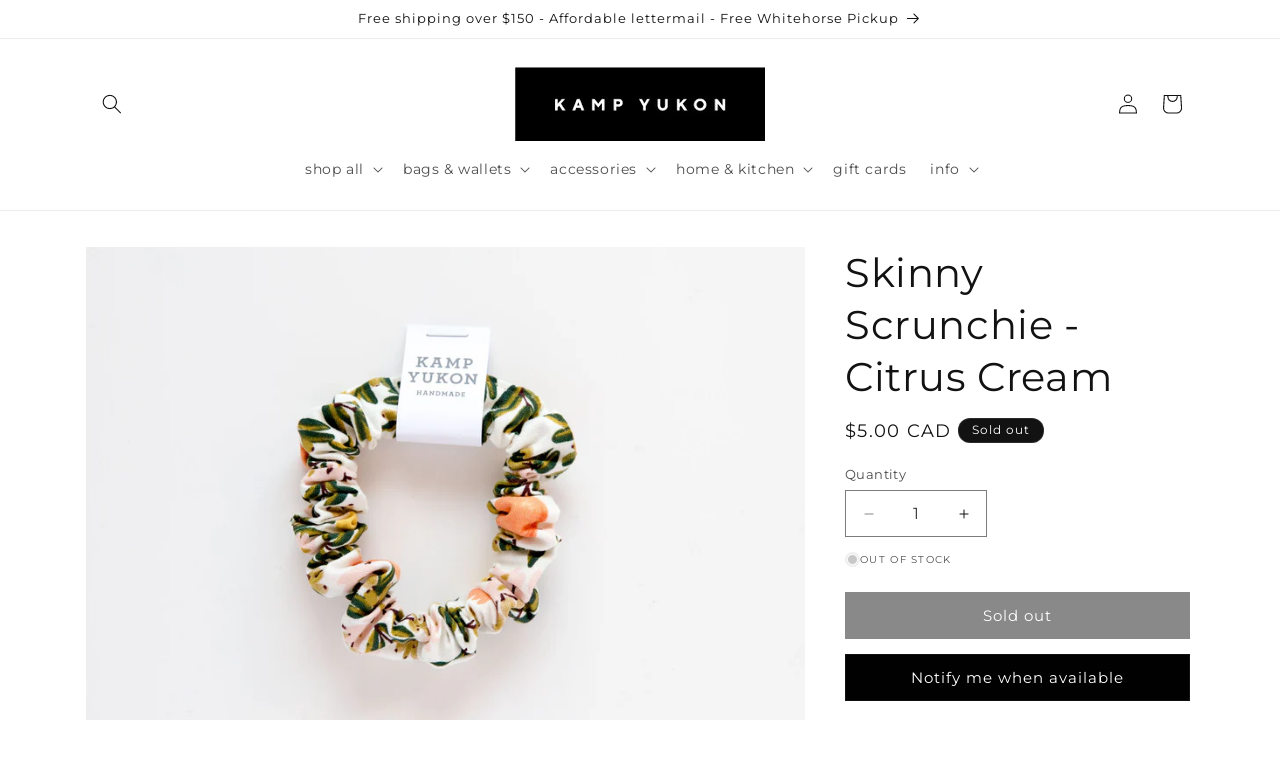

--- FILE ---
content_type: text/javascript; charset=utf-8
request_url: https://kampyukon.com/products/copy-of-skinny-scrunchie-citrus-teal.js
body_size: 251
content:
{"id":7969241301249,"title":"Skinny Scrunchie - Citrus Cream","handle":"copy-of-skinny-scrunchie-citrus-teal","description":"\u003cp\u003e\u003cb\u003e❤ Buy 5 get one free\u003c\/b\u003e\u003cspan style=\"font-weight: 400;\"\u003e\u003cbr\u003e\u003c\/span\u003e\u003cspan style=\"font-weight: 400;\"\u003eSkinny scrunchies offer all the cuteness of a scrunchie without the bulk. Great for messy buns, high ponytails and even look cute on your wrist.\u003c\/span\u003e\u003c\/p\u003e\n\u003cul\u003e\n\u003cli style=\"font-weight: 400;\"\u003e\u003cspan style=\"font-weight: 400;\"\u003eBuy 5 get one free (automatically applied)\u003c\/span\u003e\u003c\/li\u003e\n\u003cli style=\"font-weight: 400;\"\u003e\u003cspan style=\"font-weight: 400;\"\u003eGreat for messy buns and high ponytails\u003c\/span\u003e\u003c\/li\u003e\n\u003cli style=\"font-weight: 400;\"\u003e\u003cspan style=\"font-weight: 400;\"\u003eFits nicely on wrist\u003c\/span\u003e\u003c\/li\u003e\n\u003cli style=\"font-weight: 400;\"\u003e\u003cspan style=\"font-weight: 400;\"\u003eWrapped in cute paper tag\u003c\/span\u003e\u003c\/li\u003e\n\u003c\/ul\u003e","published_at":"2023-02-10T14:46:20-07:00","created_at":"2023-02-10T14:44:44-07:00","vendor":"Kamp Yukon","type":"Scrunchie","tags":["Scrunchie","skinny scrunchie"],"price":500,"price_min":500,"price_max":500,"available":false,"price_varies":false,"compare_at_price":null,"compare_at_price_min":0,"compare_at_price_max":0,"compare_at_price_varies":false,"variants":[{"id":43754912612609,"title":"Default Title","option1":"Default Title","option2":null,"option3":null,"sku":null,"requires_shipping":true,"taxable":true,"featured_image":null,"available":false,"name":"Skinny Scrunchie - Citrus Cream","public_title":null,"options":["Default Title"],"price":500,"weight":8,"compare_at_price":null,"inventory_management":"shopify","barcode":null,"requires_selling_plan":false,"selling_plan_allocations":[]}],"images":["\/\/cdn.shopify.com\/s\/files\/1\/0604\/4175\/5905\/products\/IMG_4119_6d997c43-3f11-4d86-8a3f-273f99845516.jpg?v=1676065578","\/\/cdn.shopify.com\/s\/files\/1\/0604\/4175\/5905\/products\/IMG_4119.jpg?v=1676065578","\/\/cdn.shopify.com\/s\/files\/1\/0604\/4175\/5905\/products\/IMG_0080_92c9d5d8-2760-4f08-b659-50fb0713da71.jpg?v=1676065578","\/\/cdn.shopify.com\/s\/files\/1\/0604\/4175\/5905\/products\/IMG_3739_4d83f1d1-8ae9-4ebf-881e-2acc0b1585db.jpg?v=1676065578"],"featured_image":"\/\/cdn.shopify.com\/s\/files\/1\/0604\/4175\/5905\/products\/IMG_4119_6d997c43-3f11-4d86-8a3f-273f99845516.jpg?v=1676065578","options":[{"name":"Title","position":1,"values":["Default Title"]}],"url":"\/products\/copy-of-skinny-scrunchie-citrus-teal","media":[{"alt":null,"id":32567406297345,"position":1,"preview_image":{"aspect_ratio":1.334,"height":1275,"width":1701,"src":"https:\/\/cdn.shopify.com\/s\/files\/1\/0604\/4175\/5905\/products\/IMG_4119_6d997c43-3f11-4d86-8a3f-273f99845516.jpg?v=1676065578"},"aspect_ratio":1.334,"height":1275,"media_type":"image","src":"https:\/\/cdn.shopify.com\/s\/files\/1\/0604\/4175\/5905\/products\/IMG_4119_6d997c43-3f11-4d86-8a3f-273f99845516.jpg?v=1676065578","width":1701},{"alt":null,"id":32567405248769,"position":2,"preview_image":{"aspect_ratio":1.333,"height":840,"width":1120,"src":"https:\/\/cdn.shopify.com\/s\/files\/1\/0604\/4175\/5905\/products\/IMG_4119.jpg?v=1676065578"},"aspect_ratio":1.333,"height":840,"media_type":"image","src":"https:\/\/cdn.shopify.com\/s\/files\/1\/0604\/4175\/5905\/products\/IMG_4119.jpg?v=1676065578","width":1120},{"alt":null,"id":32567406231809,"position":3,"preview_image":{"aspect_ratio":1.334,"height":1391,"width":1855,"src":"https:\/\/cdn.shopify.com\/s\/files\/1\/0604\/4175\/5905\/products\/IMG_0080_92c9d5d8-2760-4f08-b659-50fb0713da71.jpg?v=1676065578"},"aspect_ratio":1.334,"height":1391,"media_type":"image","src":"https:\/\/cdn.shopify.com\/s\/files\/1\/0604\/4175\/5905\/products\/IMG_0080_92c9d5d8-2760-4f08-b659-50fb0713da71.jpg?v=1676065578","width":1855},{"alt":null,"id":32567406264577,"position":4,"preview_image":{"aspect_ratio":1.333,"height":1246,"width":1661,"src":"https:\/\/cdn.shopify.com\/s\/files\/1\/0604\/4175\/5905\/products\/IMG_3739_4d83f1d1-8ae9-4ebf-881e-2acc0b1585db.jpg?v=1676065578"},"aspect_ratio":1.333,"height":1246,"media_type":"image","src":"https:\/\/cdn.shopify.com\/s\/files\/1\/0604\/4175\/5905\/products\/IMG_3739_4d83f1d1-8ae9-4ebf-881e-2acc0b1585db.jpg?v=1676065578","width":1661}],"requires_selling_plan":false,"selling_plan_groups":[]}

--- FILE ---
content_type: text/javascript; charset=utf-8
request_url: https://kampyukon.com/products/copy-of-skinny-scrunchie-citrus-teal.js
body_size: 201
content:
{"id":7969241301249,"title":"Skinny Scrunchie - Citrus Cream","handle":"copy-of-skinny-scrunchie-citrus-teal","description":"\u003cp\u003e\u003cb\u003e❤ Buy 5 get one free\u003c\/b\u003e\u003cspan style=\"font-weight: 400;\"\u003e\u003cbr\u003e\u003c\/span\u003e\u003cspan style=\"font-weight: 400;\"\u003eSkinny scrunchies offer all the cuteness of a scrunchie without the bulk. Great for messy buns, high ponytails and even look cute on your wrist.\u003c\/span\u003e\u003c\/p\u003e\n\u003cul\u003e\n\u003cli style=\"font-weight: 400;\"\u003e\u003cspan style=\"font-weight: 400;\"\u003eBuy 5 get one free (automatically applied)\u003c\/span\u003e\u003c\/li\u003e\n\u003cli style=\"font-weight: 400;\"\u003e\u003cspan style=\"font-weight: 400;\"\u003eGreat for messy buns and high ponytails\u003c\/span\u003e\u003c\/li\u003e\n\u003cli style=\"font-weight: 400;\"\u003e\u003cspan style=\"font-weight: 400;\"\u003eFits nicely on wrist\u003c\/span\u003e\u003c\/li\u003e\n\u003cli style=\"font-weight: 400;\"\u003e\u003cspan style=\"font-weight: 400;\"\u003eWrapped in cute paper tag\u003c\/span\u003e\u003c\/li\u003e\n\u003c\/ul\u003e","published_at":"2023-02-10T14:46:20-07:00","created_at":"2023-02-10T14:44:44-07:00","vendor":"Kamp Yukon","type":"Scrunchie","tags":["Scrunchie","skinny scrunchie"],"price":500,"price_min":500,"price_max":500,"available":false,"price_varies":false,"compare_at_price":null,"compare_at_price_min":0,"compare_at_price_max":0,"compare_at_price_varies":false,"variants":[{"id":43754912612609,"title":"Default Title","option1":"Default Title","option2":null,"option3":null,"sku":null,"requires_shipping":true,"taxable":true,"featured_image":null,"available":false,"name":"Skinny Scrunchie - Citrus Cream","public_title":null,"options":["Default Title"],"price":500,"weight":8,"compare_at_price":null,"inventory_management":"shopify","barcode":null,"requires_selling_plan":false,"selling_plan_allocations":[]}],"images":["\/\/cdn.shopify.com\/s\/files\/1\/0604\/4175\/5905\/products\/IMG_4119_6d997c43-3f11-4d86-8a3f-273f99845516.jpg?v=1676065578","\/\/cdn.shopify.com\/s\/files\/1\/0604\/4175\/5905\/products\/IMG_4119.jpg?v=1676065578","\/\/cdn.shopify.com\/s\/files\/1\/0604\/4175\/5905\/products\/IMG_0080_92c9d5d8-2760-4f08-b659-50fb0713da71.jpg?v=1676065578","\/\/cdn.shopify.com\/s\/files\/1\/0604\/4175\/5905\/products\/IMG_3739_4d83f1d1-8ae9-4ebf-881e-2acc0b1585db.jpg?v=1676065578"],"featured_image":"\/\/cdn.shopify.com\/s\/files\/1\/0604\/4175\/5905\/products\/IMG_4119_6d997c43-3f11-4d86-8a3f-273f99845516.jpg?v=1676065578","options":[{"name":"Title","position":1,"values":["Default Title"]}],"url":"\/products\/copy-of-skinny-scrunchie-citrus-teal","media":[{"alt":null,"id":32567406297345,"position":1,"preview_image":{"aspect_ratio":1.334,"height":1275,"width":1701,"src":"https:\/\/cdn.shopify.com\/s\/files\/1\/0604\/4175\/5905\/products\/IMG_4119_6d997c43-3f11-4d86-8a3f-273f99845516.jpg?v=1676065578"},"aspect_ratio":1.334,"height":1275,"media_type":"image","src":"https:\/\/cdn.shopify.com\/s\/files\/1\/0604\/4175\/5905\/products\/IMG_4119_6d997c43-3f11-4d86-8a3f-273f99845516.jpg?v=1676065578","width":1701},{"alt":null,"id":32567405248769,"position":2,"preview_image":{"aspect_ratio":1.333,"height":840,"width":1120,"src":"https:\/\/cdn.shopify.com\/s\/files\/1\/0604\/4175\/5905\/products\/IMG_4119.jpg?v=1676065578"},"aspect_ratio":1.333,"height":840,"media_type":"image","src":"https:\/\/cdn.shopify.com\/s\/files\/1\/0604\/4175\/5905\/products\/IMG_4119.jpg?v=1676065578","width":1120},{"alt":null,"id":32567406231809,"position":3,"preview_image":{"aspect_ratio":1.334,"height":1391,"width":1855,"src":"https:\/\/cdn.shopify.com\/s\/files\/1\/0604\/4175\/5905\/products\/IMG_0080_92c9d5d8-2760-4f08-b659-50fb0713da71.jpg?v=1676065578"},"aspect_ratio":1.334,"height":1391,"media_type":"image","src":"https:\/\/cdn.shopify.com\/s\/files\/1\/0604\/4175\/5905\/products\/IMG_0080_92c9d5d8-2760-4f08-b659-50fb0713da71.jpg?v=1676065578","width":1855},{"alt":null,"id":32567406264577,"position":4,"preview_image":{"aspect_ratio":1.333,"height":1246,"width":1661,"src":"https:\/\/cdn.shopify.com\/s\/files\/1\/0604\/4175\/5905\/products\/IMG_3739_4d83f1d1-8ae9-4ebf-881e-2acc0b1585db.jpg?v=1676065578"},"aspect_ratio":1.333,"height":1246,"media_type":"image","src":"https:\/\/cdn.shopify.com\/s\/files\/1\/0604\/4175\/5905\/products\/IMG_3739_4d83f1d1-8ae9-4ebf-881e-2acc0b1585db.jpg?v=1676065578","width":1661}],"requires_selling_plan":false,"selling_plan_groups":[]}

--- FILE ---
content_type: text/javascript; charset=utf-8
request_url: https://kampyukon.com/products/copy-of-skinny-scrunchie-citrus-teal.js
body_size: 178
content:
{"id":7969241301249,"title":"Skinny Scrunchie - Citrus Cream","handle":"copy-of-skinny-scrunchie-citrus-teal","description":"\u003cp\u003e\u003cb\u003e❤ Buy 5 get one free\u003c\/b\u003e\u003cspan style=\"font-weight: 400;\"\u003e\u003cbr\u003e\u003c\/span\u003e\u003cspan style=\"font-weight: 400;\"\u003eSkinny scrunchies offer all the cuteness of a scrunchie without the bulk. Great for messy buns, high ponytails and even look cute on your wrist.\u003c\/span\u003e\u003c\/p\u003e\n\u003cul\u003e\n\u003cli style=\"font-weight: 400;\"\u003e\u003cspan style=\"font-weight: 400;\"\u003eBuy 5 get one free (automatically applied)\u003c\/span\u003e\u003c\/li\u003e\n\u003cli style=\"font-weight: 400;\"\u003e\u003cspan style=\"font-weight: 400;\"\u003eGreat for messy buns and high ponytails\u003c\/span\u003e\u003c\/li\u003e\n\u003cli style=\"font-weight: 400;\"\u003e\u003cspan style=\"font-weight: 400;\"\u003eFits nicely on wrist\u003c\/span\u003e\u003c\/li\u003e\n\u003cli style=\"font-weight: 400;\"\u003e\u003cspan style=\"font-weight: 400;\"\u003eWrapped in cute paper tag\u003c\/span\u003e\u003c\/li\u003e\n\u003c\/ul\u003e","published_at":"2023-02-10T14:46:20-07:00","created_at":"2023-02-10T14:44:44-07:00","vendor":"Kamp Yukon","type":"Scrunchie","tags":["Scrunchie","skinny scrunchie"],"price":500,"price_min":500,"price_max":500,"available":false,"price_varies":false,"compare_at_price":null,"compare_at_price_min":0,"compare_at_price_max":0,"compare_at_price_varies":false,"variants":[{"id":43754912612609,"title":"Default Title","option1":"Default Title","option2":null,"option3":null,"sku":null,"requires_shipping":true,"taxable":true,"featured_image":null,"available":false,"name":"Skinny Scrunchie - Citrus Cream","public_title":null,"options":["Default Title"],"price":500,"weight":8,"compare_at_price":null,"inventory_management":"shopify","barcode":null,"requires_selling_plan":false,"selling_plan_allocations":[]}],"images":["\/\/cdn.shopify.com\/s\/files\/1\/0604\/4175\/5905\/products\/IMG_4119_6d997c43-3f11-4d86-8a3f-273f99845516.jpg?v=1676065578","\/\/cdn.shopify.com\/s\/files\/1\/0604\/4175\/5905\/products\/IMG_4119.jpg?v=1676065578","\/\/cdn.shopify.com\/s\/files\/1\/0604\/4175\/5905\/products\/IMG_0080_92c9d5d8-2760-4f08-b659-50fb0713da71.jpg?v=1676065578","\/\/cdn.shopify.com\/s\/files\/1\/0604\/4175\/5905\/products\/IMG_3739_4d83f1d1-8ae9-4ebf-881e-2acc0b1585db.jpg?v=1676065578"],"featured_image":"\/\/cdn.shopify.com\/s\/files\/1\/0604\/4175\/5905\/products\/IMG_4119_6d997c43-3f11-4d86-8a3f-273f99845516.jpg?v=1676065578","options":[{"name":"Title","position":1,"values":["Default Title"]}],"url":"\/products\/copy-of-skinny-scrunchie-citrus-teal","media":[{"alt":null,"id":32567406297345,"position":1,"preview_image":{"aspect_ratio":1.334,"height":1275,"width":1701,"src":"https:\/\/cdn.shopify.com\/s\/files\/1\/0604\/4175\/5905\/products\/IMG_4119_6d997c43-3f11-4d86-8a3f-273f99845516.jpg?v=1676065578"},"aspect_ratio":1.334,"height":1275,"media_type":"image","src":"https:\/\/cdn.shopify.com\/s\/files\/1\/0604\/4175\/5905\/products\/IMG_4119_6d997c43-3f11-4d86-8a3f-273f99845516.jpg?v=1676065578","width":1701},{"alt":null,"id":32567405248769,"position":2,"preview_image":{"aspect_ratio":1.333,"height":840,"width":1120,"src":"https:\/\/cdn.shopify.com\/s\/files\/1\/0604\/4175\/5905\/products\/IMG_4119.jpg?v=1676065578"},"aspect_ratio":1.333,"height":840,"media_type":"image","src":"https:\/\/cdn.shopify.com\/s\/files\/1\/0604\/4175\/5905\/products\/IMG_4119.jpg?v=1676065578","width":1120},{"alt":null,"id":32567406231809,"position":3,"preview_image":{"aspect_ratio":1.334,"height":1391,"width":1855,"src":"https:\/\/cdn.shopify.com\/s\/files\/1\/0604\/4175\/5905\/products\/IMG_0080_92c9d5d8-2760-4f08-b659-50fb0713da71.jpg?v=1676065578"},"aspect_ratio":1.334,"height":1391,"media_type":"image","src":"https:\/\/cdn.shopify.com\/s\/files\/1\/0604\/4175\/5905\/products\/IMG_0080_92c9d5d8-2760-4f08-b659-50fb0713da71.jpg?v=1676065578","width":1855},{"alt":null,"id":32567406264577,"position":4,"preview_image":{"aspect_ratio":1.333,"height":1246,"width":1661,"src":"https:\/\/cdn.shopify.com\/s\/files\/1\/0604\/4175\/5905\/products\/IMG_3739_4d83f1d1-8ae9-4ebf-881e-2acc0b1585db.jpg?v=1676065578"},"aspect_ratio":1.333,"height":1246,"media_type":"image","src":"https:\/\/cdn.shopify.com\/s\/files\/1\/0604\/4175\/5905\/products\/IMG_3739_4d83f1d1-8ae9-4ebf-881e-2acc0b1585db.jpg?v=1676065578","width":1661}],"requires_selling_plan":false,"selling_plan_groups":[]}